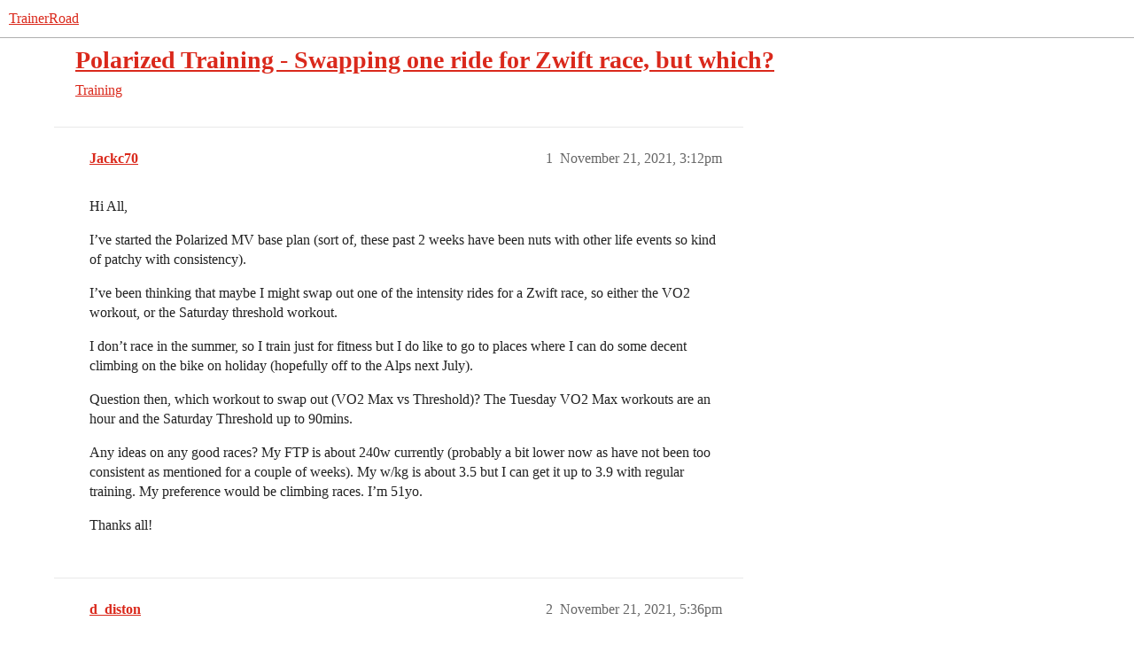

--- FILE ---
content_type: text/html; charset=utf-8
request_url: https://www.trainerroad.com/forum/t/polarized-training-swapping-one-ride-for-zwift-race-but-which/65557
body_size: 5250
content:
<!DOCTYPE html>
<html lang="en">
  <head>
    <meta charset="utf-8">
    <title>Polarized Training - Swapping one ride for Zwift race, but which? - Training - TrainerRoad</title>
    <meta name="description" content="Hi All, 
I’ve started the Polarized MV base plan (sort of, these past 2 weeks have been nuts with other life events so kind of patchy with consistency). 
I’ve been thinking that maybe I might swap out one of the intensit&amp;hellip;">
    <meta name="generator" content="Discourse 2026.1.0-latest - https://github.com/discourse/discourse version e47c03d223945e2c161e14ba0974f45114ae4ef5">
<link rel="icon" type="image/png" href="https://global.discourse-cdn.com/trainerroad/optimized/3X/a/2/a2c438d229810f52b5d854afdbacfb9c855f60c8_2_32x32.png">
<link rel="apple-touch-icon" type="image/png" href="https://global.discourse-cdn.com/trainerroad/optimized/3X/d/e/def3a0eafe2d7a61f6afe8efaacbb2b7c932ef49_2_180x180.png">
<meta name="theme-color" media="all" content="#ffffff">

<meta name="color-scheme" content="light">

<meta name="viewport" content="width=device-width, initial-scale=1.0, minimum-scale=1.0, viewport-fit=cover">
<meta name="discourse-base-uri" content="/forum">
<link rel="canonical" href="https://www.trainerroad.com/forum/t/polarized-training-swapping-one-ride-for-zwift-race-but-which/65557" />


<link rel="search" type="application/opensearchdescription+xml" href="https://www.trainerroad.com/forum/opensearch.xml" title="TrainerRoad Search">

    
    <link href="https://sea2.discourse-cdn.com/trainerroad/forum/stylesheets/color_definitions_trainerroad_4_13_d6678134396f6bcafcdcf4c38a2d7a6b2f1b2c7a.css?__ws=www.trainerroad.com" media="all" rel="stylesheet" class="light-scheme" data-scheme-id="4"/>

<link href="https://sea2.discourse-cdn.com/trainerroad/forum/stylesheets/common_43d0aa0348ce478e269c114c099777dc8e39d0fc.css?__ws=www.trainerroad.com" media="all" rel="stylesheet" data-target="common"  />

  <link href="https://sea2.discourse-cdn.com/trainerroad/forum/stylesheets/mobile_43d0aa0348ce478e269c114c099777dc8e39d0fc.css?__ws=www.trainerroad.com" media="(max-width: 39.99999rem)" rel="stylesheet" data-target="mobile"  />
  <link href="https://sea2.discourse-cdn.com/trainerroad/forum/stylesheets/desktop_43d0aa0348ce478e269c114c099777dc8e39d0fc.css?__ws=www.trainerroad.com" media="(min-width: 40rem)" rel="stylesheet" data-target="desktop"  />



    <link href="https://sea2.discourse-cdn.com/trainerroad/forum/stylesheets/checklist_43d0aa0348ce478e269c114c099777dc8e39d0fc.css?__ws=www.trainerroad.com" media="all" rel="stylesheet" data-target="checklist"  />
    <link href="https://sea2.discourse-cdn.com/trainerroad/forum/stylesheets/discourse-adplugin_43d0aa0348ce478e269c114c099777dc8e39d0fc.css?__ws=www.trainerroad.com" media="all" rel="stylesheet" data-target="discourse-adplugin"  />
    <link href="https://sea2.discourse-cdn.com/trainerroad/forum/stylesheets/discourse-ai_43d0aa0348ce478e269c114c099777dc8e39d0fc.css?__ws=www.trainerroad.com" media="all" rel="stylesheet" data-target="discourse-ai"  />
    <link href="https://sea2.discourse-cdn.com/trainerroad/forum/stylesheets/discourse-akismet_43d0aa0348ce478e269c114c099777dc8e39d0fc.css?__ws=www.trainerroad.com" media="all" rel="stylesheet" data-target="discourse-akismet"  />
    <link href="https://sea2.discourse-cdn.com/trainerroad/forum/stylesheets/discourse-cakeday_43d0aa0348ce478e269c114c099777dc8e39d0fc.css?__ws=www.trainerroad.com" media="all" rel="stylesheet" data-target="discourse-cakeday"  />
    <link href="https://sea2.discourse-cdn.com/trainerroad/forum/stylesheets/discourse-chat-integration_43d0aa0348ce478e269c114c099777dc8e39d0fc.css?__ws=www.trainerroad.com" media="all" rel="stylesheet" data-target="discourse-chat-integration"  />
    <link href="https://sea2.discourse-cdn.com/trainerroad/forum/stylesheets/discourse-data-explorer_43d0aa0348ce478e269c114c099777dc8e39d0fc.css?__ws=www.trainerroad.com" media="all" rel="stylesheet" data-target="discourse-data-explorer"  />
    <link href="https://sea2.discourse-cdn.com/trainerroad/forum/stylesheets/discourse-details_43d0aa0348ce478e269c114c099777dc8e39d0fc.css?__ws=www.trainerroad.com" media="all" rel="stylesheet" data-target="discourse-details"  />
    <link href="https://sea2.discourse-cdn.com/trainerroad/forum/stylesheets/discourse-github_43d0aa0348ce478e269c114c099777dc8e39d0fc.css?__ws=www.trainerroad.com" media="all" rel="stylesheet" data-target="discourse-github"  />
    <link href="https://sea2.discourse-cdn.com/trainerroad/forum/stylesheets/discourse-lazy-videos_43d0aa0348ce478e269c114c099777dc8e39d0fc.css?__ws=www.trainerroad.com" media="all" rel="stylesheet" data-target="discourse-lazy-videos"  />
    <link href="https://sea2.discourse-cdn.com/trainerroad/forum/stylesheets/discourse-local-dates_43d0aa0348ce478e269c114c099777dc8e39d0fc.css?__ws=www.trainerroad.com" media="all" rel="stylesheet" data-target="discourse-local-dates"  />
    <link href="https://sea2.discourse-cdn.com/trainerroad/forum/stylesheets/discourse-narrative-bot_43d0aa0348ce478e269c114c099777dc8e39d0fc.css?__ws=www.trainerroad.com" media="all" rel="stylesheet" data-target="discourse-narrative-bot"  />
    <link href="https://sea2.discourse-cdn.com/trainerroad/forum/stylesheets/discourse-policy_43d0aa0348ce478e269c114c099777dc8e39d0fc.css?__ws=www.trainerroad.com" media="all" rel="stylesheet" data-target="discourse-policy"  />
    <link href="https://sea2.discourse-cdn.com/trainerroad/forum/stylesheets/discourse-presence_43d0aa0348ce478e269c114c099777dc8e39d0fc.css?__ws=www.trainerroad.com" media="all" rel="stylesheet" data-target="discourse-presence"  />
    <link href="https://sea2.discourse-cdn.com/trainerroad/forum/stylesheets/discourse-solved_43d0aa0348ce478e269c114c099777dc8e39d0fc.css?__ws=www.trainerroad.com" media="all" rel="stylesheet" data-target="discourse-solved"  />
    <link href="https://sea2.discourse-cdn.com/trainerroad/forum/stylesheets/discourse-templates_43d0aa0348ce478e269c114c099777dc8e39d0fc.css?__ws=www.trainerroad.com" media="all" rel="stylesheet" data-target="discourse-templates"  />
    <link href="https://sea2.discourse-cdn.com/trainerroad/forum/stylesheets/discourse-topic-voting_43d0aa0348ce478e269c114c099777dc8e39d0fc.css?__ws=www.trainerroad.com" media="all" rel="stylesheet" data-target="discourse-topic-voting"  />
    <link href="https://sea2.discourse-cdn.com/trainerroad/forum/stylesheets/footnote_43d0aa0348ce478e269c114c099777dc8e39d0fc.css?__ws=www.trainerroad.com" media="all" rel="stylesheet" data-target="footnote"  />
    <link href="https://sea2.discourse-cdn.com/trainerroad/forum/stylesheets/hosted-site_43d0aa0348ce478e269c114c099777dc8e39d0fc.css?__ws=www.trainerroad.com" media="all" rel="stylesheet" data-target="hosted-site"  />
    <link href="https://sea2.discourse-cdn.com/trainerroad/forum/stylesheets/poll_43d0aa0348ce478e269c114c099777dc8e39d0fc.css?__ws=www.trainerroad.com" media="all" rel="stylesheet" data-target="poll"  />
    <link href="https://sea2.discourse-cdn.com/trainerroad/forum/stylesheets/spoiler-alert_43d0aa0348ce478e269c114c099777dc8e39d0fc.css?__ws=www.trainerroad.com" media="all" rel="stylesheet" data-target="spoiler-alert"  />
    <link href="https://sea2.discourse-cdn.com/trainerroad/forum/stylesheets/discourse-ai_mobile_43d0aa0348ce478e269c114c099777dc8e39d0fc.css?__ws=www.trainerroad.com" media="(max-width: 39.99999rem)" rel="stylesheet" data-target="discourse-ai_mobile"  />
    <link href="https://sea2.discourse-cdn.com/trainerroad/forum/stylesheets/discourse-solved_mobile_43d0aa0348ce478e269c114c099777dc8e39d0fc.css?__ws=www.trainerroad.com" media="(max-width: 39.99999rem)" rel="stylesheet" data-target="discourse-solved_mobile"  />
    <link href="https://sea2.discourse-cdn.com/trainerroad/forum/stylesheets/discourse-topic-voting_mobile_43d0aa0348ce478e269c114c099777dc8e39d0fc.css?__ws=www.trainerroad.com" media="(max-width: 39.99999rem)" rel="stylesheet" data-target="discourse-topic-voting_mobile"  />
    <link href="https://sea2.discourse-cdn.com/trainerroad/forum/stylesheets/discourse-ai_desktop_43d0aa0348ce478e269c114c099777dc8e39d0fc.css?__ws=www.trainerroad.com" media="(min-width: 40rem)" rel="stylesheet" data-target="discourse-ai_desktop"  />
    <link href="https://sea2.discourse-cdn.com/trainerroad/forum/stylesheets/discourse-topic-voting_desktop_43d0aa0348ce478e269c114c099777dc8e39d0fc.css?__ws=www.trainerroad.com" media="(min-width: 40rem)" rel="stylesheet" data-target="discourse-topic-voting_desktop"  />
    <link href="https://sea2.discourse-cdn.com/trainerroad/forum/stylesheets/poll_desktop_43d0aa0348ce478e269c114c099777dc8e39d0fc.css?__ws=www.trainerroad.com" media="(min-width: 40rem)" rel="stylesheet" data-target="poll_desktop"  />

  <link href="https://sea2.discourse-cdn.com/trainerroad/forum/stylesheets/common_theme_58_1376a34b732d9d9a102befd7237b958dc75a5b3e.css?__ws=www.trainerroad.com" media="all" rel="stylesheet" data-target="common_theme" data-theme-id="58" data-theme-name="above header banner (modernized header bar)"/>
<link href="https://sea2.discourse-cdn.com/trainerroad/forum/stylesheets/common_theme_13_177af70892b8e62d96fff6fde2d5e2b10042ce1a.css?__ws=www.trainerroad.com" media="all" rel="stylesheet" data-target="common_theme" data-theme-id="13" data-theme-name="trainerroad - light"/>
<link href="https://sea2.discourse-cdn.com/trainerroad/forum/stylesheets/common_theme_59_a48091c7485f4e3e39dea0e2ddd9ed33a0a6a45c.css?__ws=www.trainerroad.com" media="all" rel="stylesheet" data-target="common_theme" data-theme-id="59" data-theme-name="header position fix"/>
    <link href="https://sea2.discourse-cdn.com/trainerroad/forum/stylesheets/mobile_theme_59_388c3cf0b9b6ae8014f2dafce2054f5c3927fb73.css?__ws=www.trainerroad.com" media="(max-width: 39.99999rem)" rel="stylesheet" data-target="mobile_theme" data-theme-id="59" data-theme-name="header position fix"/>
<link href="https://sea2.discourse-cdn.com/trainerroad/forum/stylesheets/mobile_theme_56_e2b687bad2453005b418264dcec73ba8979f977e.css?__ws=www.trainerroad.com" media="(max-width: 39.99999rem)" rel="stylesheet" data-target="mobile_theme" data-theme-id="56" data-theme-name="theme-header-fix"/>
    

    <link rel="stylesheet" href="https://use.typekit.net/wxo3dvr.css">

<!-- Google Tag Manager -->
<script defer="" src="https://sea2.discourse-cdn.com/trainerroad/forum/theme-javascripts/eee449702aa1a2f5886a7ac7cc6ec5068812e8b0.js?__ws=www.trainerroad.com" data-theme-id="57" nonce="G0969ZeJCxNM6ACOmfd4hXKqm"></script>
<!-- End Google Tag Manager -->
    <meta id="data-ga-universal-analytics" data-tracking-code="UA-19834663-9" data-json="{&quot;cookieDomain&quot;:&quot;auto&quot;}" data-auto-link-domains="">

  <script async src="https://www.googletagmanager.com/gtag/js?id=UA-19834663-9" nonce="G0969ZeJCxNM6ACOmfd4hXKqm"></script>
  <script defer src="https://global.discourse-cdn.com/trainerroad/assets/google-universal-analytics-v4-ba0fc09a.br.js" data-discourse-entrypoint="google-universal-analytics-v4" nonce="G0969ZeJCxNM6ACOmfd4hXKqm"></script>


        <link rel="alternate nofollow" type="application/rss+xml" title="RSS feed of &#39;Polarized Training - Swapping one ride for Zwift race, but which?&#39;" href="https://www.trainerroad.com/forum/t/polarized-training-swapping-one-ride-for-zwift-race-but-which/65557.rss" />
    <meta property="og:site_name" content="TrainerRoad" />
<meta property="og:type" content="website" />
<meta name="twitter:card" content="summary_large_image" />
<meta name="twitter:image" content="https://global.discourse-cdn.com/trainerroad/original/3X/9/6/96bbb4e5c5384e0e3bb44a7481a0cf49624dea9f.jpeg" />
<meta property="og:image" content="https://global.discourse-cdn.com/trainerroad/original/3X/9/6/96bbb4e5c5384e0e3bb44a7481a0cf49624dea9f.jpeg" />
<meta property="og:url" content="https://www.trainerroad.com/forum/t/polarized-training-swapping-one-ride-for-zwift-race-but-which/65557" />
<meta name="twitter:url" content="https://www.trainerroad.com/forum/t/polarized-training-swapping-one-ride-for-zwift-race-but-which/65557" />
<meta property="og:title" content="Polarized Training - Swapping one ride for Zwift race, but which?" />
<meta name="twitter:title" content="Polarized Training - Swapping one ride for Zwift race, but which?" />
<meta property="og:description" content="Hi All,  I’ve started the Polarized MV base plan (sort of, these past 2 weeks have been nuts with other life events so kind of patchy with consistency).  I’ve been thinking that maybe I might swap out one of the intensity rides for a Zwift race, so either the VO2 workout, or the Saturday threshold workout.  I don’t race in the summer, so I train just for fitness but I do like to go to places where I can do some decent climbing on the bike on holiday (hopefully off to the Alps next July).  Questi..." />
<meta name="twitter:description" content="Hi All,  I’ve started the Polarized MV base plan (sort of, these past 2 weeks have been nuts with other life events so kind of patchy with consistency).  I’ve been thinking that maybe I might swap out one of the intensity rides for a Zwift race, so either the VO2 workout, or the Saturday threshold workout.  I don’t race in the summer, so I train just for fitness but I do like to go to places where I can do some decent climbing on the bike on holiday (hopefully off to the Alps next July).  Questi..." />
<meta property="og:article:section" content="Training" />
<meta property="og:article:section:color" content="1c75bb" />
<meta name="twitter:label1" value="Reading time" />
<meta name="twitter:data1" value="1 mins 🕑" />
<meta name="twitter:label2" value="Likes" />
<meta name="twitter:data2" value="3 ❤" />
<meta property="article:published_time" content="2021-11-21T15:12:37+00:00" />
<meta property="og:ignore_canonical" content="true" />


    <script type="application/ld+json">{"@context":"http://schema.org","@type":"QAPage","name":"Polarized Training - Swapping one ride for Zwift race, but which?","mainEntity":{"@type":"Question","name":"Polarized Training - Swapping one ride for Zwift race, but which?","text":"Hi All,\n\nI’ve started the Polarized MV base plan (sort of, these past 2 weeks have been nuts with other life events so kind of patchy with consistency).\n\nI’ve been thinking that maybe I might swap out one of the intensity rides for a Zwift race, so either the VO2 workout, or the Saturday threshold w&hellip;","upvoteCount":0,"answerCount":0,"datePublished":"2021-11-21T15:12:37.017Z","author":{"@type":"Person","name":"Jackc70","url":"https://www.trainerroad.com/forum/u/Jackc70"}}}</script>
  </head>
  <body class="crawler ">
    
    <header>
  <a href="/forum/">TrainerRoad</a>
</header>

    <div id="main-outlet" class="wrap" role="main">
        <div id="topic-title">
    <h1>
      <a href="/forum/t/polarized-training-swapping-one-ride-for-zwift-race-but-which/65557">Polarized Training - Swapping one ride for Zwift race, but which?</a>
    </h1>

      <div class="topic-category" itemscope itemtype="http://schema.org/BreadcrumbList">
          <span itemprop="itemListElement" itemscope itemtype="http://schema.org/ListItem">
            <a href="/forum/c/training/12" class="badge-wrapper bullet" itemprop="item">
              <span class='badge-category-bg' style='background-color: #1c75bb'></span>
              <span class='badge-category clear-badge'>
                <span class='category-name' itemprop='name'>Training</span>
              </span>
            </a>
            <meta itemprop="position" content="1" />
          </span>
      </div>

  </div>

  

    <div itemscope itemtype='http://schema.org/DiscussionForumPosting'>
      <meta itemprop='headline' content='Polarized Training - Swapping one ride for Zwift race, but which?'>
      <link itemprop='url' href='https://www.trainerroad.com/forum/t/polarized-training-swapping-one-ride-for-zwift-race-but-which/65557'>
      <meta itemprop='datePublished' content='2021-11-21T15:12:37Z'>
        <meta itemprop='articleSection' content='Training'>
      <meta itemprop='keywords' content=''>
      <div itemprop='publisher' itemscope itemtype="http://schema.org/Organization">
        <meta itemprop='name' content='Trainer Road, LLC'>
          <div itemprop='logo' itemscope itemtype="http://schema.org/ImageObject">
            <meta itemprop='url' content='https://global.discourse-cdn.com/trainerroad/original/3X/f/2/f2535d7b0bbca83ac68f43bb034aab71514a523b.png'>
          </div>
      </div>


          <div id='post_1'  class='topic-body crawler-post'>
            <div class='crawler-post-meta'>
              <span class="creator" itemprop="author" itemscope itemtype="http://schema.org/Person">
                <a itemprop="url" rel='nofollow' href='https://www.trainerroad.com/forum/u/Jackc70'><span itemprop='name'>Jackc70</span></a>
                
              </span>

                <link itemprop="mainEntityOfPage" href="https://www.trainerroad.com/forum/t/polarized-training-swapping-one-ride-for-zwift-race-but-which/65557">


              <span class="crawler-post-infos">
                  <time  datetime='2021-11-21T15:12:37Z' class='post-time'>
                    November 21, 2021,  3:12pm
                  </time>
                  <meta itemprop='dateModified' content='2021-11-21T17:33:06Z'>
              <span itemprop='position'>1</span>
              </span>
            </div>
            <div class='post' itemprop='text'>
              <p>Hi All,</p>
<p>I’ve started the Polarized MV base plan (sort of, these past 2 weeks have been nuts with other life events so kind of patchy with consistency).</p>
<p>I’ve been thinking that maybe I might swap out one of the intensity rides for a Zwift race, so either the VO2 workout, or the Saturday threshold workout.</p>
<p>I don’t race in the summer, so I train just for fitness but I do like to go to places where I can do some decent climbing on the bike on holiday (hopefully off to the Alps next July).</p>
<p>Question then, which workout to swap out (VO2 Max vs Threshold)? The Tuesday VO2 Max workouts are an hour and the Saturday Threshold up to 90mins.</p>
<p>Any ideas on any good races? My FTP is about 240w currently (probably a bit lower now as have not been too consistent as mentioned for a couple of weeks). My w/kg is about 3.5 but I can get it up to 3.9 with regular training. My preference would be climbing races. I’m 51yo.</p>
<p>Thanks all!</p>
            </div>

            <div itemprop="interactionStatistic" itemscope itemtype="http://schema.org/InteractionCounter">
              <meta itemprop="interactionType" content="http://schema.org/LikeAction"/>
              <meta itemprop="userInteractionCount" content="0" />
              <span class='post-likes'></span>
            </div>


            
          </div>
          <div id='post_2' itemprop='comment' itemscope itemtype='http://schema.org/Comment' class='topic-body crawler-post'>
            <div class='crawler-post-meta'>
              <span class="creator" itemprop="author" itemscope itemtype="http://schema.org/Person">
                <a itemprop="url" rel='nofollow' href='https://www.trainerroad.com/forum/u/d_diston'><span itemprop='name'>d_diston</span></a>
                
              </span>



              <span class="crawler-post-infos">
                  <time itemprop='datePublished' datetime='2021-11-21T17:36:27Z' class='post-time'>
                    November 21, 2021,  5:36pm
                  </time>
                  <meta itemprop='dateModified' content='2021-11-21T17:36:27Z'>
              <span itemprop='position'>2</span>
              </span>
            </div>
            <div class='post' itemprop='text'>
              <p>Depends on the nature of the Zwift race. If long climbs, then switch for threshold session. If more punchy, switch for the VO2.</p>
<p>Doing this, you will probably be sacrificing quality, but if racing on Zwift is fun and motivating, probably a decent strategy.</p>
            </div>

            <div itemprop="interactionStatistic" itemscope itemtype="http://schema.org/InteractionCounter">
              <meta itemprop="interactionType" content="http://schema.org/LikeAction"/>
              <meta itemprop="userInteractionCount" content="0" />
              <span class='post-likes'></span>
            </div>


            
          </div>
          <div id='post_3' itemprop='comment' itemscope itemtype='http://schema.org/Comment' class='topic-body crawler-post'>
            <div class='crawler-post-meta'>
              <span class="creator" itemprop="author" itemscope itemtype="http://schema.org/Person">
                <a itemprop="url" rel='nofollow' href='https://www.trainerroad.com/forum/u/Jackc70'><span itemprop='name'>Jackc70</span></a>
                
              </span>



              <span class="crawler-post-infos">
                  <time itemprop='datePublished' datetime='2021-11-21T18:56:03Z' class='post-time'>
                    November 21, 2021,  6:56pm
                  </time>
                  <meta itemprop='dateModified' content='2021-11-21T18:56:03Z'>
              <span itemprop='position'>3</span>
              </span>
            </div>
            <div class='post' itemprop='text'>
              <p>Thanks, makes sense regarding race type. Interesting point about quality. I guess my view would be that ‘real world’ riding also provides quality, albeit more aligned to actual efforts on the road. So 4x8 min intervals might help build that physiological response but that’s not how one rides outdoors and so the quality is in the realism if that makes sense.</p>
<p>I’m leaning more towards losing the VO2 Max and going for shorter races instead, and keeping the long threshold rides as true ‘quality’ to build my climbing engine.</p>
            </div>

            <div itemprop="interactionStatistic" itemscope itemtype="http://schema.org/InteractionCounter">
              <meta itemprop="interactionType" content="http://schema.org/LikeAction"/>
              <meta itemprop="userInteractionCount" content="1" />
              <span class='post-likes'>1 Like</span>
            </div>


            
          </div>
          <div id='post_4' itemprop='comment' itemscope itemtype='http://schema.org/Comment' class='topic-body crawler-post'>
            <div class='crawler-post-meta'>
              <span class="creator" itemprop="author" itemscope itemtype="http://schema.org/Person">
                <a itemprop="url" rel='nofollow' href='https://www.trainerroad.com/forum/u/Julien_Gagne'><span itemprop='name'>Julien_Gagne</span></a>
                
              </span>



              <span class="crawler-post-infos">
                  <time itemprop='datePublished' datetime='2021-11-21T20:57:16Z' class='post-time'>
                    November 21, 2021,  8:57pm
                  </time>
                  <meta itemprop='dateModified' content='2021-11-21T20:57:16Z'>
              <span itemprop='position'>4</span>
              </span>
            </div>
            <div class='post' itemprop='text'>
              <p>Alp de Zwift races can make a great threshold workout, one big long climb 40-50min near ftp</p>
            </div>

            <div itemprop="interactionStatistic" itemscope itemtype="http://schema.org/InteractionCounter">
              <meta itemprop="interactionType" content="http://schema.org/LikeAction"/>
              <meta itemprop="userInteractionCount" content="1" />
              <span class='post-likes'>1 Like</span>
            </div>


            
          </div>
          <div id='post_5' itemprop='comment' itemscope itemtype='http://schema.org/Comment' class='topic-body crawler-post'>
            <div class='crawler-post-meta'>
              <span class="creator" itemprop="author" itemscope itemtype="http://schema.org/Person">
                <a itemprop="url" rel='nofollow' href='https://www.trainerroad.com/forum/u/Jackc70'><span itemprop='name'>Jackc70</span></a>
                
              </span>



              <span class="crawler-post-infos">
                  <time itemprop='datePublished' datetime='2021-11-21T23:44:27Z' class='post-time'>
                    November 21, 2021, 11:44pm
                  </time>
                  <meta itemprop='dateModified' content='2021-11-21T23:44:27Z'>
              <span itemprop='position'>5</span>
              </span>
            </div>
            <div class='post' itemprop='text'>
              <p>Well you flatter me by suggesting an AdZ race would be 40-50 mins but thank you! I can do a sub-hour AdZ but that’s at peak fitness and it’s pretty much a high Sweetspot effort. Anything above that and I burn my matches pretty quickly.</p>
            </div>

            <div itemprop="interactionStatistic" itemscope itemtype="http://schema.org/InteractionCounter">
              <meta itemprop="interactionType" content="http://schema.org/LikeAction"/>
              <meta itemprop="userInteractionCount" content="1" />
              <span class='post-likes'>1 Like</span>
            </div>


            
          </div>
    </div>


    <div id="related-topics" class="more-topics__list " role="complementary" aria-labelledby="related-topics-title">
  <h3 id="related-topics-title" class="more-topics__list-title">
    Related topics
  </h3>
  <div class="topic-list-container" itemscope itemtype='http://schema.org/ItemList'>
    <meta itemprop='itemListOrder' content='http://schema.org/ItemListOrderDescending'>
    <table class='topic-list'>
      <thead>
        <tr>
          <th>Topic</th>
          <th></th>
          <th class="replies">Replies</th>
          <th class="views">Views</th>
          <th>Activity</th>
        </tr>
      </thead>
      <tbody>
          <tr class="topic-list-item" id="topic-list-item-92831">
            <td class="main-link" itemprop='itemListElement' itemscope itemtype='http://schema.org/ListItem'>
              <meta itemprop='position' content='1'>
              <span class="link-top-line">
                <a itemprop='url' href='https://www.trainerroad.com/forum/t/what-workouts-to-switch-in-scheduled-plan-for-zwift-races/92831' class='title raw-link raw-topic-link'>What workouts to switch in scheduled plan for Zwift races</a>
              </span>
              <div class="link-bottom-line">
                  <a href='/forum/c/training/12' class='badge-wrapper bullet'>
                    <span class='badge-category-bg' style='background-color: #1c75bb'></span>
                    <span class='badge-category clear-badge'>
                      <span class='category-name'>Training</span>
                    </span>
                  </a>
                  <div class="discourse-tags">
                  </div>
              </div>
            </td>
            <td class="replies">
              <span class='posts' title='posts'>5</span>
            </td>
            <td class="views">
              <span class='views' title='views'>473</span>
            </td>
            <td>
              April 24, 2024
            </td>
          </tr>
          <tr class="topic-list-item" id="topic-list-item-75254">
            <td class="main-link" itemprop='itemListElement' itemscope itemtype='http://schema.org/ListItem'>
              <meta itemprop='position' content='2'>
              <span class="link-top-line">
                <a itemprop='url' href='https://www.trainerroad.com/forum/t/swapping-vo2-day-for-threshold-day/75254' class='title raw-link raw-topic-link'>Swapping VO2 day for Threshold day</a>
              </span>
              <div class="link-bottom-line">
                  <a href='/forum/c/training/12' class='badge-wrapper bullet'>
                    <span class='badge-category-bg' style='background-color: #1c75bb'></span>
                    <span class='badge-category clear-badge'>
                      <span class='category-name'>Training</span>
                    </span>
                  </a>
                  <div class="discourse-tags">
                  </div>
              </div>
            </td>
            <td class="replies">
              <span class='posts' title='posts'>2</span>
            </td>
            <td class="views">
              <span class='views' title='views'>500</span>
            </td>
            <td>
              August 15, 2022
            </td>
          </tr>
          <tr class="topic-list-item" id="topic-list-item-36839">
            <td class="main-link" itemprop='itemListElement' itemscope itemtype='http://schema.org/ListItem'>
              <meta itemprop='position' content='3'>
              <span class="link-top-line">
                <a itemprop='url' href='https://www.trainerroad.com/forum/t/using-zwift-races-as-vo2max-workouts/36839' class='title raw-link raw-topic-link'>Using Zwift races as VO2max workouts?</a>
              </span>
              <div class="link-bottom-line">
                  <a href='/forum/c/training/12' class='badge-wrapper bullet'>
                    <span class='badge-category-bg' style='background-color: #1c75bb'></span>
                    <span class='badge-category clear-badge'>
                      <span class='category-name'>Training</span>
                    </span>
                  </a>
                  <div class="discourse-tags">
                  </div>
              </div>
            </td>
            <td class="replies">
              <span class='posts' title='posts'>18</span>
            </td>
            <td class="views">
              <span class='views' title='views'>5916</span>
            </td>
            <td>
              June 20, 2020
            </td>
          </tr>
          <tr class="topic-list-item" id="topic-list-item-89507">
            <td class="main-link" itemprop='itemListElement' itemscope itemtype='http://schema.org/ListItem'>
              <meta itemprop='position' content='4'>
              <span class="link-top-line">
                <a itemprop='url' href='https://www.trainerroad.com/forum/t/polarized-and-threshold-vs-vo2max/89507' class='title raw-link raw-topic-link'>Polarized and Threshold vs VO2Max</a>
              </span>
              <div class="link-bottom-line">
                  <a href='/forum/c/training/12' class='badge-wrapper bullet'>
                    <span class='badge-category-bg' style='background-color: #1c75bb'></span>
                    <span class='badge-category clear-badge'>
                      <span class='category-name'>Training</span>
                    </span>
                  </a>
                  <div class="discourse-tags">
                  </div>
              </div>
            </td>
            <td class="replies">
              <span class='posts' title='posts'>28</span>
            </td>
            <td class="views">
              <span class='views' title='views'>3331</span>
            </td>
            <td>
              January 8, 2024
            </td>
          </tr>
          <tr class="topic-list-item" id="topic-list-item-34525">
            <td class="main-link" itemprop='itemListElement' itemscope itemtype='http://schema.org/ListItem'>
              <meta itemprop='position' content='5'>
              <span class="link-top-line">
                <a itemprop='url' href='https://www.trainerroad.com/forum/t/which-workouts-to-replace-with-zwift-races/34525' class='title raw-link raw-topic-link'>Which workouts to replace with Zwift races?</a>
              </span>
              <div class="link-bottom-line">
                  <a href='/forum/c/training/12' class='badge-wrapper bullet'>
                    <span class='badge-category-bg' style='background-color: #1c75bb'></span>
                    <span class='badge-category clear-badge'>
                      <span class='category-name'>Training</span>
                    </span>
                  </a>
                  <div class="discourse-tags">
                  </div>
              </div>
            </td>
            <td class="replies">
              <span class='posts' title='posts'>5</span>
            </td>
            <td class="views">
              <span class='views' title='views'>2049</span>
            </td>
            <td>
              May 4, 2020
            </td>
          </tr>
      </tbody>
    </table>
  </div>
</div>





    </div>
    <footer class="container wrap">
  <nav class='crawler-nav'>
    <ul>
      <li itemscope itemtype='http://schema.org/SiteNavigationElement'>
        <span itemprop='name'>
          <a href='/forum/' itemprop="url">Home </a>
        </span>
      </li>
      <li itemscope itemtype='http://schema.org/SiteNavigationElement'>
        <span itemprop='name'>
          <a href='/forum/categories' itemprop="url">Categories </a>
        </span>
      </li>
      <li itemscope itemtype='http://schema.org/SiteNavigationElement'>
        <span itemprop='name'>
          <a href='/forum/guidelines' itemprop="url">Guidelines </a>
        </span>
      </li>
        <li itemscope itemtype='http://schema.org/SiteNavigationElement'>
          <span itemprop='name'>
            <a href='https://www.trainerroad.com/terms-and-conditions' itemprop="url">Terms of Service </a>
          </span>
        </li>
        <li itemscope itemtype='http://schema.org/SiteNavigationElement'>
          <span itemprop='name'>
            <a href='https://www.trainerroad.com/privacy-policy' itemprop="url">Privacy Policy </a>
          </span>
        </li>
    </ul>
  </nav>
  <p class='powered-by-link'>Powered by <a href="https://www.discourse.org">Discourse</a>, best viewed with JavaScript enabled</p>
</footer>

    
    
  </body>
  
</html>


--- FILE ---
content_type: text/css
request_url: https://sea2.discourse-cdn.com/trainerroad/forum/stylesheets/discourse-narrative-bot_43d0aa0348ce478e269c114c099777dc8e39d0fc.css?__ws=www.trainerroad.com
body_size: -179
content:
article[data-user-id="-2"] div.cooked iframe{border:0}
/*# sourceMappingURL=discourse-narrative-bot_43d0aa0348ce478e269c114c099777dc8e39d0fc.css.map?__ws=www.trainerroad.com */

--- FILE ---
content_type: text/css
request_url: https://sea2.discourse-cdn.com/trainerroad/forum/stylesheets/footnote_43d0aa0348ce478e269c114c099777dc8e39d0fc.css?__ws=www.trainerroad.com
body_size: 278
content:
.inline-footnotes{counter-reset:inline-footnote}.inline-footnotes a.expand-footnote{-webkit-user-select:none;user-select:none;display:inline-block}.inline-footnotes a.expand-footnote::after{padding:0 .125em;display:inline-block;content:"[" counter(inline-footnote) "]";vertical-align:super;font-size:.75rem;line-height:1;counter-increment:inline-footnote}.inline-footnotes .inline-footnote{display:inline-block}.inline-footnotes .footnotes-list,.inline-footnotes .footnotes-sep{position:absolute;left:0;right:0}.inline-footnotes .footnotes-sep,.inline-footnotes .footnotes-list,.inline-footnotes .footnote-ref{display:none}.fk-d-tooltip__content[data-identifier=inline-footnote]{overflow-wrap:break-word;font-size:var(--font-down-1)}.fk-d-tooltip__content[data-identifier=inline-footnote] .fk-d-tooltip__inner-content{flex-direction:column}.fk-d-tooltip__content[data-identifier=inline-footnote] .footnote-backref{display:none}.fk-d-tooltip__content[data-identifier=inline-footnote] img{object-fit:cover;max-width:100%}.fk-d-tooltip__content[data-identifier=inline-footnote] p{margin:0;min-width:0;max-width:100%}.ProseMirror{counter-reset:prosemirror-footnote}.ProseMirror .footnote{display:inline-block}.ProseMirror .footnote::after{padding:0 .125em;display:inline-block;content:"[" counter(prosemirror-footnote) "]";vertical-align:super;font-size:.75rem;line-height:1;counter-increment:prosemirror-footnote}.ProseMirror .footnote-tooltip{cursor:auto;position:absolute;max-height:40%;overflow:auto;left:0;right:0;bottom:0;margin:.5rem;padding-top:.5rem;background-color:var(--primary-50);border-radius:var(--d-border-radius);z-index:1600}.ProseMirror .footnote-tooltip:focus-within{outline:1px solid var(--content-border-color)}.ProseMirror .footnote-tooltip::before{top:.1rem;left:.25rem;position:absolute;content:"[" var(--footnote-counter) "]:";font-size:.75rem;color:var(--primary-low-mid)}
/*# sourceMappingURL=footnote_43d0aa0348ce478e269c114c099777dc8e39d0fc.css.map?__ws=www.trainerroad.com */


--- FILE ---
content_type: text/css
request_url: https://sea2.discourse-cdn.com/trainerroad/forum/stylesheets/discourse-topic-voting_desktop_43d0aa0348ce478e269c114c099777dc8e39d0fc.css?__ws=www.trainerroad.com
body_size: -181
content:
.vote-count-wrapper{font-size:var(--font-up-2);height:40px}
/*# sourceMappingURL=discourse-topic-voting_desktop_43d0aa0348ce478e269c114c099777dc8e39d0fc.css.map?__ws=www.trainerroad.com */